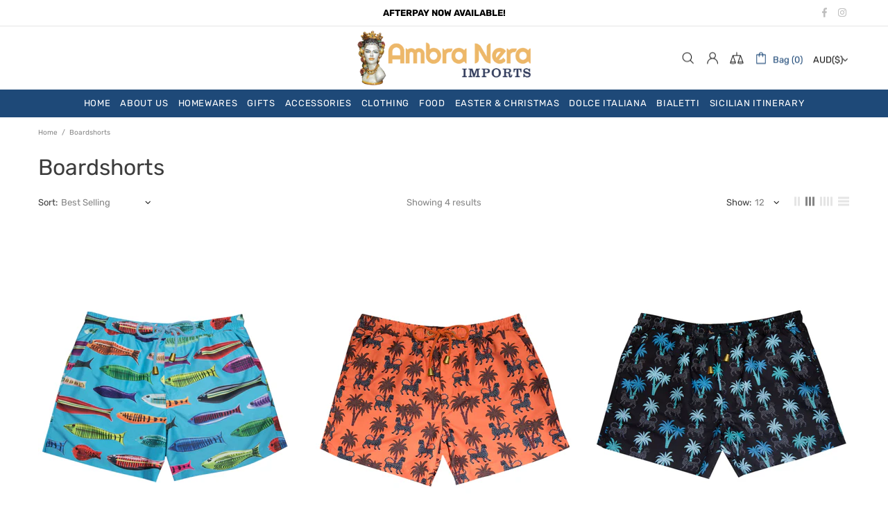

--- FILE ---
content_type: text/css
request_url: https://ambraneraimports.com/cdn/shop/t/2/assets/custom.min.css?v=61172042651658621471616138859
body_size: -671
content:
@media(min-width: 1025px) {
.home-builder .rimage__img, .home-builder .slider{
 max-height:80vh; 
}
}

--- FILE ---
content_type: text/javascript
request_url: https://ambraneraimports.com/cdn/shop/t/2/assets/theme.min.js?v=20951513976262428521615886281
body_size: 16508
content:
!function(t){"use strict";window.theme=window.theme||{},Shopify&&"object"==typeof Shopify&&(Shopify.addValueToString=function(e,a){return t.each(a,(function(t){e=e.replace("{{ "+t+" }}",this)})),e},Shopify.handleize=function(t){return t.replace(/[-+!"#$€₹%&'* ,./:;<=>?@[\\\]_`{|}~()°^]+/g,"").toLowerCase().replace(/ς/,"σ")},Shopify.handleizeArray=function(t){for(var e=[],a=0;a<t.length;a++)e[a]=Shopify.handleize(t[a]);return e},Shopify.formatMoney=function(t,e){"string"==typeof t&&(t=t.replace(".",""));var a="",n=/\{\{\s*(\w+)\s*\}\}/,i=e||"${{amount}}";function s(t,e,a,n){if(a=a||",",n=n||".",isNaN(t)||null===t)return 0;var i=(t=(t/100).toFixed(e)).split(".");return i[0].replace(/(\d)(?=(\d\d\d)+(?!\d))/g,"$1"+a)+(i[1]?n+i[1]:"")}switch(i.match(n)[1]){case"amount":a=s(t,2);break;case"amount_no_decimals":a=s(t,0);break;case"amount_with_comma_separator":a=s(t,2,".",",");break;case"amount_no_decimals_with_comma_separator":a=s(t,0,".",",");break;case"amount_no_decimals_with_space_separator":a=s(t,0," ");break;case"amount_with_apostrophe_separator":a=s(t,2,"'")}return i.replace(n,a)}),theme.Position=function(){function e(){this.settings={name:"data-js-position-name",desktop:"data-js-position-desktop",mobile:"data-js-position-mobile",all:"data-js-position-all"},this.selectors={elements:".js-position"},this.load()}e.prototype=t.extend({},e.prototype,{load:function(){var e,a=this;function n(){e!==theme.current.is_desktop&&(a.update(),e=theme.current.is_desktop)}$window.on("theme.resize.position",(function(){n()})),n();var i=t(this.selectors.elements).filter("[data-js-position-onload]");this.append(i,this.settings.all)},update:function(e){var a=e?t("["+this.settings.name+'="'+e+'"]'):t(this.selectors.elements).not("[data-js-position-onload]"),n=theme.current.is_desktop?this.settings.desktop:this.settings.mobile;this.append(a,n)},append:function(e,a){var n=this;e.each((function(){var e=t(this),i=e.attr(n.settings.name),s=t("["+a+'="'+i+'"]');s.length&&!t.contains(s[0],e[0])&&(s.find("["+n.settings.name+'="'+i+'"]').length?e.remove():e.appendTo(s))}))}}),theme.Position=new e},theme.Dropdown=function(){var e=".dropdown";function a(){this.selectors={element:".js-dropdown",button:"[data-js-dropdown-button]",dropdown:"[data-js-dropdown]"},this.load()}a.prototype=t.extend({},a.prototype,{duration:function(){return 1e3*theme.animations.dropdown.duration},load:function(){var a=this;theme.Global.responsiveHandler({namespace:e,element:$body,delegate:this.selectors.button+", "+this.selectors.dropdown,on_desktop:!0,events:{"show hide close":function(e){var n=t(this).parents(a.selectors.element),i=n.find(a.selectors.button),s=n.find(a.selectors.dropdown);a["_"+e.type](n,s,i)}}}),theme.Global.responsiveHandler({namespace:e,element:$body,delegate:this.selectors.button,on_desktop:!0,events:{mouseenter:function(){var e=t(this),n=e.parents(a.selectors.element),i=n.find(a.selectors.dropdown);e.hasClass("active")||i.hasClass("show")||a._show(n,i,e)},mousedown:function(n){var i=t(this),s=i.parents(a.selectors.element),o=s.find(a.selectors.dropdown);return i.hasClass("active")?a._hide(s,o,i):(a._show(s,o,i,!0),$body.one("mousedown"+e,(function(e){t(e.target).parents(a.selectors.dropdown+", "+a.selectors.button).length||t(a.selectors.dropdown).trigger("hide")}))),n.preventDefault(),!1}}}),theme.Global.responsiveHandler({namespace:e,element:$body,delegate:this.selectors.element,on_desktop:!0,events:{mouseleave:function(){var e=t(this),n=e.find(a.selectors.button),i=e.find(a.selectors.dropdown);n.hasClass("active")||a._hide(e,i,n)}}})},_show:function(e,a,n,i){t(this.selectors.dropdown).not(a).trigger("close"),i&&n.addClass("active"),a.hasClass("show")||(t(this.selectors.element).removeClass("hovered"),e.addClass("hovered"),a.addClass("show animate"),window.edge?a.addClass("visible"):(a.velocity("stop",!0).removeAttr("style"),a.velocity("slideDown",{duration:this.duration(),begin:function(){setTimeout((function(){a.addClass("visible")}),0)},complete:function(){a.removeAttr("style")}})))},_hide:function(t,a,n){window.edge?(a.removeClass("show animate visible"),t.removeClass("hovered")):(a.velocity("stop",!0),a.velocity("slideUp",{duration:this.duration(),begin:function(){a.removeClass("visible")},complete:function(){a.removeClass("show animate").removeAttr("style"),t.removeClass("hovered")}})),n.removeClass("active"),$body.unbind("click"+e)},_close:function(t,a){t.velocity("stop"),t.removeClass("show animate visible").removeAttr("style"),a.removeClass("active"),$body.unbind("click"+e)}}),theme.Dropdown=new a},theme.Select=function(){var e=".select";function a(){this.selectors={element:".js-select",dropdown:"[data-js-select-dropdown]"},this.load()}a.prototype=t.extend({},a.prototype,{load:function(){var a=this;$body.on("click",this.selectors.element+" "+this.selectors.dropdown+" span",(function(){var e=t(this);if((e.parents(a.selectors.dropdown)[0].hasAttribute("data-dropdown-unselected")||!e.hasClass("selected"))&&!e[0].hasAttribute("disabled")){var n=e.attr("data-value"),i=e.parents(a.selectors.dropdown),s=e.parents(".js-select").find("select");s.val(n),i.find("span").removeClass("selected"),e.addClass("selected"),i.trigger("hide"),s.change()}})),$body.on("change update"+e,this.selectors.element+" select",(function(){var e=t(this),n=e.parents(a.selectors.element).find(a.selectors.dropdown+" span"),i=e.val();n.each((function(){var e=t(this);e[e.attr("data-value")==i?"addClass":"removeClass"]("selected")}))})),t(this.selectors.element+"[data-onload-check] select").trigger("update"+e)}}),theme.Select=new a},theme.Loader=function(){function e(){this.$loader=t("#theme-loader .js-loader"),this.load()}e.prototype=t.extend({},e.prototype,{load:function(){var t=$body.find(".js-loader[data-js-page-loader]");t.hasClass("visible")?(t.on("transitionend",(function(){t.remove()})).addClass("animate").removeClass("visible"),"0s"===t.css("transition-duration")&&t.trigger("transitionend")):t.remove()},set:function(t,e){if(t.length&&!t.find("> .js-loader").length){var a,n=this.$loader.clone(),i=n.find("[data-js-loader-spinner]");e&&(!1===e.bg&&n.find("[data-js-loader-bg]").remove(),!1===e.spinner&&i.remove(),!0===e.fixed&&(i.addClass("fixed"),a=100*(t.innerWidth()/2+t[0].getBoundingClientRect().left)/theme.current.width,i.css({left:a+"%"})),e.delay&&n.addClass("delay")),t.addClass("loading-element"),t.append(n),n.addClass("animate"),setTimeout((function(){i.addClass("animate"),n.addClass("visible")}),0)}},unset:function(t){t.find("> .loader").remove(),t.removeClass("loading-element")}}),theme.Loader=new e},theme.ButtonsBlocksVisibility=function(){function e(){this.selectors={buttons:".js-button-block-visibility"},this.load()}e.prototype=t.extend({},e.prototype,{load:function(){t("[data-block-visibility]").each((function(){var e=t(this),a=e.attr("data-block-visibility");-1!=window.location.href.indexOf(a)&&(e.removeClass("d-none-important"),e.find("[data-block-visibility-focus]").focus())})),$body.on("click",this.selectors.buttons,(function(e){var a=t(this),n=a.attr("data-block-link"),i=t('[data-block-visibility="'+n+'"]');if(i.length){var s=a.attr("data-action-close-popup");return"true"===i.attr("data-block-animate")?(i.velocity("stop",!0).removeAttr("style"),i.hasClass("d-none-important")?(i.velocity("stop",!0).removeAttr("style"),i.velocity("slideDown",{duration:1e3*theme.animations.dropdown.duration,begin:function(){i.removeClass("d-none-important"),a.addClass("open")},complete:function(){i.removeAttr("style")}})):i.velocity("slideUp",{duration:1e3*theme.animations.dropdown.duration,begin:function(){},complete:function(){i.addClass("d-none-important").removeAttr("style"),a.removeClass("open")}})):i["close"===a.attr("data-action")?"addClass":"open"===a.attr("data-action")?"removeClass":"toggleClass"]("d-none-important"),s?theme.Popups.closeByName(s,null,(function(){o()})):o(),i.hasClass("d-none-important")||i.find("[data-block-visibility-focus]").focus(),e.preventDefault(),!1}function o(){if((!i.hasClass("d-none-important")||"open"===a.attr("data-action"))&&i[0].hasAttribute("data-block-onscroll")){var e=i.offset().top,n=theme.StickyHeader&&theme.StickyHeader.$sticky?theme.StickyHeader.$sticky.stickyHeader("getStickyHeight"):0;t("html, body").velocity("scroll",{offset:e-n,duration:300})}}}))}}),theme.ButtonsBlocksVisibility=new e},theme.Trigger=function(){function e(){this.load()}e.prototype=t.extend({},e.prototype,{load:function(){var e=this;$body.on("click","[data-js-trigger]",(function(){e.process(t(this).attr("data-js-trigger"))}))},process:function(e,a){a=a||"click",t('[data-js-trigger-id="'+e+'"]').trigger(a)}}),theme.Trigger=new e},theme.Popups=function(){function e(){this.selectors={popup:".js-popup",button:".js-popup-button",button_close:"[data-js-popup-close]",bg:"[data-js-popup-bg]"},this.load()}e.prototype=t.extend({},e.prototype,{load:function(){var e=t(this.selectors.popup);if(e.length){var a=this;$body.on("click",'[data-js-popup-button="message"]',(function(){var e=t(this).parents("[data-js-product]"),a=e.attr("data-json-product"),n=+e.attr("data-product-variant-id");a&&(a=JSON.parse(a),t.each(a.variants,(function(){if(this.id===n)return t("#ContactFormProductUrl").attr("value",theme.domain+"/products/"+a.handle+"?variant="+n),t("#ContactFormProductSKU").attr("value",this.sku?this.sku:"Empty"),!1})))})),$body.on("click",this.selectors.button,(function(e){var n=t(this),i=n.attr("data-js-popup-button");if(a.callByName(i,n))return e.preventDefault(),!1})),e.on("click",this.selectors.button_close,(function(e){var n=t(this),i=n.parents("[data-js-popup-name]").attr("data-js-popup-name");return a.closeByName(i,n),e.preventDefault(),!1})),e.on("click","[data-js-popup-name]:not([data-disable-bg-click])",(function(e){var n=t(e.target);if(n[0].hasAttribute("data-js-popup-name")){var i=n.attr("data-js-popup-name");a.closeByName(i,n)}})),setTimeout((function(){e.find('[data-js-auto-call="true"]').each((function(){a.callByName(t(this).attr("data-js-popup-name"))}))}),0)}},getByName:function(e){return t(this.selectors.popup).find('[data-js-popup-name="'+e+'"]')},callByName:function(e,a){var n=this,i=t(this.selectors.popup),s=t(this.selectors.bg),o=i.find('[data-js-popup-name="'+e+'"]'),r=void 0!==o.attr("data-js-popup-ajax");function d(){i.scrollTop(0),s.one("transitionend",(function(){o.add(s).removeClass("animate"),o.trigger(e+".call.after",[o,a||null])})),o.add(s).addClass("animate"),setTimeout((function(){o.add(s).addClass("visible"),"0s"===s.css("transition-duration")&&s.trigger("transitionend")}),0),o[0].hasAttribute("data-js-popup-mobile-only")&&$window.on("theme.changed.breakpoint.popups",(function(){theme.current.is_mobile||n.closeByName(e)}))}return!!o.length&&((!theme.current.is_desktop||!o[0].hasAttribute("data-js-popup-mobile-only"))&&(s.unbind("transitionend"),o.trigger(e+".call.before",[o,a||null]),i.addClass("active"),i.find("[data-js-popup-name]").removeClass("show visible"),i.add(o).addClass("show"),theme.Global.fixBody(),r?(o.addClass("is-process-loading"),theme.Loader.set(i,{fixed:!0,delay:!0}),o.on("contentloaded",(function(){o.removeClass("is-process-loading"),d(),theme.Loader.unset(i)}))):d(),$body.on("keyup.popups",(function(t){27!==t.keyCode||$body.hasClass("product-gallery-fullscreen")||n.closeAll()})),i.attr("tabindex",10).focus(),o.trigger(e+".call.visible",[o,a||null]),!0))},closeByName:function(e,a,n){var i=t(this.selectors.popup),s=t(this.selectors.bg),o=i.find('[data-js-popup-name="'+e+'"]');s.css("transition-duration");return o.length?(o.unbind("contentloaded").removeClass("is-process-loading"),s.unbind("transitionend"),$body.unbind("keyup.popups"),$window.unbind("theme.changed.breakpoint.popups"),o.trigger(e+".close.before",[o,a||null]),theme.Loader.unset(i),s.one("transitionend",(function(){i.add(o).removeClass("show"),o.add(s).removeClass("animate"),theme.Global.unfixBody(),i.removeClass("active"),n&&n(),i.attr("tabindex",0),o.trigger(e+".close.after",[o,a||null])})),o.add(s).addClass("animate"),s.hasClass("visible")&&"0s"!==s.css("transition-duration")||s.trigger("transitionend"),o.add(s).removeClass("visible"),!0):(n&&n(),!1)},closeAll:function(){var e=this,a=t(this.selectors.popup+".active").find("[data-js-popup-name]").filter(".show, .is-process-loading");return!!a.length&&(a.each((function(){e.closeByName(a.attr("data-js-popup-name"))})),!0)},addHandler:function(t,e,a,n){n=n||"on",$body[n](t+"."+e,'[data-js-popup-name="'+t+'"]',(function(t,e,n){a(e,n)}))},removeHandler:function(t,e){$body.unbind(t+"."+e)}}),theme.Popups=new e},theme.PopupAccount=function(){function e(){this.settings={popup_name:"account"},this.selectors={account:".js-popup-account",show_sign_up:".js-popup-account-show-sign-up"},this.load()}e.prototype=t.extend({},e.prototype,{load:function(){var e=this;$body.on("click",this.selectors.show_sign_up,(function(a){var n=t(e.selectors.account);return n.find(".popup-account__login").addClass("d-none-important"),n.find(".popup-account__sign-up").removeClass("d-none-important"),a.preventDefault(),!1})),theme.Popups.addHandler(e.settings.popup_name,"close.after",(function(){var a=t(e.selectors.account);a.find(".popup-account__login").removeClass("d-none-important"),a.find(".popup-account__sign-up").addClass("d-none-important")}))}}),theme.PopupAccount=new e},theme.PopupSearch=function(){function e(){this.settings={popup_name:"navigation",default_search_obj:{url:theme.routes.search_url,data:{view:"json"}},suggest_search_obj:{url:theme.routes.search_url+"/suggest.json",data:{resources:{type:theme.search_show_only_products?"product":"product,page",unavailable_products:"last",fields:"title,vendor,product_type,variants.title",options:null}}}},this.selectors={search:".js-popup-search-ajax"},this.load()}e.prototype=t.extend({},e.prototype,{load:function(){var e,a=this,n="";function i(e,a,n,i){var s=e.find(".search__result"),o=e.find(".search__view-all"),r=o.find("a"),d=e.find(".search__empty"),c=d.find("a"),l=t("[data-js-menu-mobile]"),u=t("[data-js-popup-navigation-button]"),p=""===n?"close":"search";0===i.count&&c.html(Shopify.addValueToString(theme.strings.general.popups.search.empty_html,{result:n})),r.add(c).attr("href",theme.routes.search_url+"?q="+n+"&options[prefix]=last"+(theme.search_show_only_products?"&type=product":"")),o[i.count>0?"removeClass":"addClass"]("d-none-important"),d[""===n||i.count>0?"addClass":"removeClass"]("d-none-important"),l[""===n?"removeClass":"addClass"]("d-none-important"),u.attr("data-js-popup-navigation-button",p),theme.Menu&&theme.Menu.closeMobileMenu(),theme.VerticalMenu&&theme.VerticalMenu.closeMobileMenu(),s.addClass("invisible"),function(e,a,n){if(n.count>0){var i=t(t("#template-popup-search-ajax")[0].content),s=t(document.createDocumentFragment()),o=+e.attr("data-js-max-products")-1;t.each(n.results,(function(t){var e=i.clone(),a=e.find(".product-search__image img"),n=e.find(".product-search__title a"),r=e.find(".product-search__price .price");if(e.find("a").attr("href",this.url),n.html(this.title),this.image?a.attr("srcset",Shopify.resizeImage(this.image,"200x")+" 1x, "+Shopify.resizeImage(this.image,"200x@2x")+" 2x"):a.remove(),r.length)if(this.price){switch(theme.search_result_correction){case"/100":this.price=this.price/100,this.compare_at_price=this.compare_at_price/100;break;case"/10":this.price=this.price/10,this.compare_at_price=this.compare_at_price/10;break;case"*10":this.price=10*this.price,this.compare_at_price=10*this.compare_at_price;break;case"*100":this.price=100*this.price,this.compare_at_price=100*this.compare_at_price}theme.ProductCurrency.setPrice(r,this.price,this.compare_at_price)}else r.remove();return s.append(e),t<o})),a.html(""),a.append(s),theme.ImagesLazyLoad.update(),theme.ProductCurrency.update()}else a.html("");a[n.count>0?"removeClass":"addClass"]("d-none-important")}(e,s,i),s.removeClass("invisible"),theme.Loader.unset(e)}function s(){var e=t(a.selectors.search);e.find(".search__content");n="",e.find("input").val(""),i(e,0,n,{count:0})}$body.on("keyup",this.selectors.search+" input",t.debounce(500,(function(s){var o=t(this).parents(a.selectors.search);if(27!==s.keyCode){var r=t(this).val();o.find(".search__content");r!==n&&(""===(n=r)?i(o,0,n,{count:0}):(e&&e.abort(),theme.Loader.set(o),e=t.getJSON(t.extend(!0,{},theme.search_predictive_enabled?a.settings.suggest_search_obj:a.settings.default_search_obj,{type:"GET",data:{q:n},success:function(e){var a=e.resources.results.products.length,s=e.resources.results.pages?e.resources.results.pages.length:0,r={count:Math.min(a+s,6),results:[]},d=0;t.each(e.resources.results.products,(function(){if(d>6)return!1;theme.search_predictive_enabled&&-1===this.price_min.indexOf(".")&&(this.price_min*=100),theme.search_predictive_enabled&&-1===this.compare_at_price_min.indexOf(".")&&(this.compare_at_price_min*=100),r.results.push({price:this.price_min,compare_at_price:this.compare_at_price_min,image:this.image,title:this.title,url:this.url}),d++})),t.each(e.resources.results.pages,(function(){if(d>6)return!1;r.results.push({title:this.title,url:this.url,image:this.image||null}),d++})),i(o,0,n,r)}}))))}}))),$body.on("keyup",this.selectors.search+" input",(function(e){if(27===e.keyCode){var s=t(this).parents(a.selectors.search);s.find(".search__content");n="",theme.Popups.closeByName("navigation"),i(s,0,n,{count:0})}})),theme.Popups.addHandler(this.settings.popup_name,"close.before",(function(){s()})),theme.Popups.addHandler(this.settings.popup_name,"call.after",(function(t){theme.current.is_desktop&&t.find("input").focus()})),theme.Global.responsiveHandler({namespace:".searchMobileBack",element:$body,delegate:'[data-js-popup-navigation-button="search"]',on_mobile:!0,events:{click:function(){s()}}})}}),theme.PopupSearch=new e},theme.PopupQuickView=function(){function e(){this.settings={popup_name:"quick-view",popup_size_guide_name:"size-guide"},this.load()}e.prototype=t.extend({},e.prototype,{load:function(){var t=this,e=[{type:"styles",name:"plugin_slick"},{type:"scripts",name:"plugin_slick"},{type:"scripts",name:"product_gallery"}];theme.product.enable_sticky_gallery&&e.push({type:"scripts",name:"sticky_sidebar"}),theme.Popups.addHandler(this.settings.popup_name,"call.visible",(function(a,n){var i=a.find("[data-js-quick-view]"),s=n.parents("[data-js-product]");i.html(""),t.$gallery=null,Loader.loadManually(e,(function(){t.getProduct(s,(function(e){t.insertContent(i,e),theme.product.enable_sticky_gallery&&theme.StickySidebar&&theme.StickySidebar.reload(),a.trigger("contentloaded")}))}))})),theme.Popups.addHandler(this.settings.popup_name,"call.after",(function(e){theme.ProductCurrency.update(),theme.Tooltip&&theme.Tooltip.init({appendTo:e[0]}),e.find('[data-js-popup-button="size-guide"]').one("click.product-size-guide",(function(){var a,n,i=theme.Popups.getByName(t.settings.popup_size_guide_name);if(i.length&&(a=e.find("[data-product-size-guide-content]"),n=i.find("[data-popup-size-guide-content]"),a.length)){n.children().addClass("d-none"),n.append(a.removeClass("d-none")),theme.Popups.addHandler(t.settings.popup_size_guide_name,"close.after",(function(){(n=i.find("[data-popup-size-guide-content]")).find("[data-product-size-guide-content]").remove(),n.children().removeClass("d-none")}),"one")}}))})),theme.Popups.addHandler(this.settings.popup_name,"close.after",(function(e){var a=e.find("[data-js-quick-view]");t.ajax&&t.ajax.abort(),t.$gallery&&t.$gallery.length&&(t.$gallery.productGallery("destroy"),t.$gallery=null),a.html(""),theme.product.enable_sticky_gallery&&theme.StickySidebar&&theme.StickySidebar.reload(),e.find('[data-js-popup-button="size-guide"]').unbind("click.product-size-guide")}))},getProduct:function(e,a){this.ajax&&this.ajax.abort();var n=e.attr("data-product-handle"),i="";e.get(0).hasAttribute("data-qv-check-change")&&e.find("[data-property][data-disable-auto-select]").length||(i="?variant="+e.attr("data-product-variant-id")),n&&(this.ajax=t.ajax({type:"GET",url:"https://"+window.location.hostname+"/products/"+n+i,data:{view:"quick-view"},dataType:"html",success:function(t){a(t)}}))},insertContent:function(t,e){t.html(e);var a=t.find("[data-js-product]"),n=a.find("[data-js-product-gallery]"),i=a.find("[data-js-product-countdown] .js-countdown"),s=a.find(".js-text-countdown"),o=a.find(".js-visitors");n.length&&(this.$gallery=n,n.productGallery()),theme.ImagesLazyLoad.update(),theme.ProductReview.update(),i.length&&theme.ProductCountdown.init(i),s.length&&theme.ProductTextCountdown.init(s),o.length&&theme.ProductVisitors.init(o),theme.StoreLists.checkProductStatus(a)}}),theme.PopupQuickView=new e},theme.ProductCurrency=function(){function e(){}e.prototype=t.extend({},e.prototype,{load:function(){if(theme.multipleСurrencies){var e;try{e=Currency.cookie.read()}catch(t){}t("span.money span.money").each((function(){t(this).parents("span.money").removeClass("money")})),t("span.money").each((function(){t(this).attr("data-currency-"+Currency.shopCurrency,t(this).html())})),null==e?Currency.shopCurrency!==Currency.defaultCurrency?Currency.convertAll(Currency.shopCurrency,Currency.defaultCurrency):Currency.currentCurrency=Currency.defaultCurrency:e===Currency.shopCurrency?Currency.currentCurrency=Currency.shopCurrency:Currency.convertAll(Currency.shopCurrency,e)}},setCurrency:function(t){theme.multipleСurrencies&&(t==Currency.currentCurrency?Currency.convertAll(Currency.shopCurrency,t):Currency.convertAll(Currency.currentCurrency,t))},setPrice:function(t,e,a){var n=+a,i="",s=n&&n>+e;t[s?"addClass":"removeClass"]("price--sale"),s&&(i+="<span>",i+=Shopify.formatMoney(a,theme.moneyFormat),i+="</span>",t[0].hasAttribute("data-js-show-sale-separator")&&(i+=theme.strings.priceSaleSeparator)),i+="<span>",i+=Shopify.formatMoney(e,theme.moneyFormat),i+="</span>",t.html(i)},update:function(){theme.multipleСurrencies&&Currency.convertAll(Currency.shopCurrency,Currency.currentCurrency)}}),theme.ProductCurrency=new e},theme.ProductQuantity=function(){function e(){this.selectors={quantity:".js-product-quantity"},this.load()}e.prototype=t.extend({},e.prototype,{load:function(){var e=this;$body.on("click",this.selectors.quantity+" [data-control]",(function(a){var n,i=t(this),s=i.parents(e.selectors.quantity),o=s.find("input"),r=i.attr("data-control"),d=o.attr("min")||1,c=o.attr("max")||1/0,l=+o.val();t.isNumeric(l)?("+"===r?n=++l:"-"===r&&(n=--l),n<d?n=d:n>c&&(n=c),n<0&&(n=0),o.val(n),o.trigger("custom.change"),e.dublicate(s)):o.val(d)})),t(document).on("keydown",this.selectors.quantity+" input",(function(e){if(-1===t.inArray(e.keyCode,[8,9,27,37,38,39,40,46,48,49,50,51,52,53,54,55,56,57,96,97,98,99,100,101,102,103,104,105]))return e.preventDefault(),!1})),t(document).on("focus",this.selectors.quantity+" input",(function(){t(this).select()})),t(document).on("blur",this.selectors.quantity+" input",(function(){var a=t(this),n=a.parents(e.selectors.quantity),i=+a.val(),s=a.attr("min")||1,o=a.attr("max")||1/0;!t.isNumeric(i)||i<s?a.val(s):i>o&&a.val(o),e.dublicate(n)}))},dublicate:function(e){var a=e.attr("data-js-quantity-connect");if(e.length&&void 0!==a){var n=t(this.selectors.quantity+'[data-js-quantity-connect="'+a+'"]').find("input"),i=e.find("input").val();n.val(i),n.trigger("custom.change")}}}),theme.ProductQuantity=new e},theme.ProductCountdown=function(){function e(){this.selectors={},this.load()}e.prototype=t.extend({},e.prototype,{load:function(){this.init(t(".js-countdown[data-date]").not(".countdown--init"))},init:function(e){var a=e.filter("[data-date]").not(".js-countdown--lazy").not(".countdown--init");a.length&&Loader.loadManually([{type:"scripts",name:"plugin_countdown"}],(function(){a.each((function(){var e=t(this),a=e.data("date");if(a){var n=e.data("hidezero")||!0,i=a.indexOf(" +");-1!==i&&(a=a.slice(0,i));var s=new Date(a.replace(/-/g,"/"));s.getTime()-(new Date).getTime()<=0||(e.countdown(s,(function(a){for(var i="",s=[["totalDays",theme.strings.countdown.days],["hours",theme.strings.countdown.hours],["minutes",theme.strings.countdown.minutes],["seconds",theme.strings.countdown.seconds]],o=0;o<s.length;o++){var r=s[o][0],d=a.offset[r],c=s[o][1];if(0!==o||0!==d||!0!==n)if(e.hasClass("countdown--type-01"))i+='<span class="countdown__section"><span class="countdown__time">'+d+'</span><span class="countdown__postfix">'+c+"</span></span>";else if(e.hasClass("countdown--type-02")){d<10?d="0"+d:d+="",i+='<span class="countdown__section"><span class="countdown__time">';for(var l=0;l<d.length;l++)i+="<span>"+d.charAt(l)+"</span>";i+='</span><span class="countdown__postfix">'+c+"</span></span>"}}t(this).html(i)})),e.parents("[data-js-product-countdown]").removeClass("d-none-important"),e.addClass("countdown--init"))}}))}))},destroy:function(t){t.hasClass("countdown--init")&&t.countdown("remove").off().removeClass("countdown--init").html("")},reinit:function(t,e){this.destroy(t);var a=t.clone();t.replaceWith(a),t.remove(),e&&a.attr("data-date",e),this.init(a)}}),theme.ProductCountdown=new e},theme.ProductTextCountdown=function(){function e(){this.selectors={},this.load()}e.prototype=t.extend({},e.prototype,{load:function(){this.init(t(".js-text-countdown").not(".text-countdown--init"))},init:function(e){var a=e.not(".text-countdown--init");a.length&&Loader.loadManually([{type:"scripts",name:"plugin_countdown"}],(function(){a.each((function(){var e,a,n,i,s,o,r,d,c,l=t(this),u=l.find("[data-js-text-countdown-counter]"),p=l.find("[data-js-text-countdown-delivery]"),h=+l.attr("data-reset-time"),m=+l.attr("data-delivery-time"),f=l.attr("data-delivery-format"),v=l.attr("data-delivery-excludes").replace(/ /gi,"").toLowerCase().split(","),g=l.attr("data-hidezero")||!0,_=new Date,y=[["hours",theme.strings.text_countdown.hours.toLowerCase()],["minutes",theme.strings.text_countdown.minutes.toLowerCase()]],b=[theme.strings.text_countdown.days_of_week.sunday,theme.strings.text_countdown.days_of_week.monday,theme.strings.text_countdown.days_of_week.tuesday,theme.strings.text_countdown.days_of_week.wednesday,theme.strings.text_countdown.days_of_week.thursday,theme.strings.text_countdown.days_of_week.friday,theme.strings.text_countdown.days_of_week.saturday];_.setDate(_.getDate()+1),_.setHours(h,0,0,0),u.countdown(_,(function(l){for(n=f.toLowerCase(),i="",d=0;d<y.length;d++)s=y[d][0],o=l.offset[s],r=y[d][1],0===d&&0===o&&!0===g||(0!==d&&(i+=" "),i+=o+" "+r);for(t(this).html(i),(a=new Date).setDate(a.getDate()+m),(e=new Date).getHours()>=_.getHours()&&e.getMinutes()>=_.getMinutes()&&e.getSeconds()>=_.getSeconds()&&a.setDate(a.getDate()+1),c=0;c<v.length;)v[c]===b[a.getDay()].toLowerCase()?(a.setDate(a.getDate()+1),c=0):c++;n=n.replace("day",b[a.getDay()]).replace("dd",("0"+a.getDate()).slice(-2)).replace("mm",("0"+(a.getMonth()+1)).slice(-2)).replace("yyyy",a.getFullYear()).replace("yy",a.getFullYear().toString().slice(-2)),p.html(n)})),l.addClass("text-countdown--init")}))}))},destroy:function(t){t.hasClass("text-countdown--init")&&t.countdown("remove").off().removeClass("text-countdown--init").html("")}}),theme.ProductTextCountdown=new e},theme.ProductVisitors=function(){function e(){this.selectors={},this.load()}e.prototype=t.extend({},e.prototype,{load:function(){this.init(t(".js-visitors").not(".visitors--init"))},init:function(e){function a(t,e){return Math.round(t-.5+Math.random()*(e-t+1))}e.not(".visitors--init").each((function(){var e,n,i=t(this),s=i.find("[data-js-counter]"),o=i.attr("data-min"),r=i.attr("data-max"),d=i.attr("data-interval-min"),c=i.attr("data-interval-max"),l=+i.attr("data-stroke");i.addClass("visitors--processing"),function t(){setTimeout((function(){i.hasClass("visitors--processing")&&(e=+s.text(),n=a(o,r),Math.abs(e-n)>l&&(n=a(e,n=n>e?e+l:e-l)),s.text(n),t())}),1e3*a(d,c))}(),i.addClass("visitors--init")}))},destroy:function(t){t.hasClass("visitors--init")&&t.off().removeClass("visitors--processing visitors--init").html("")}}),theme.ProductVisitors=new e},theme.ProductImagesNavigation=function(){function e(){this.selectors={images_nav:".js-product-images-navigation"},this.load()}e.prototype=t.extend({},e.prototype,{load:function(){var e=this;$body.on("click","[data-js-product-images-navigation]:not([data-disabled])",(function(){var a=t(this),n=a.parents("[data-js-product]"),i=a.attr("data-js-product-images-navigation");theme.ProductImagesHover.disable(n.find("img"));theme.ProductOptions.switchByImage(n,i,null,(function(t){e._updateButtons(n,t.is_first,t.is_last)}))}))},switch:function(t,e){var a,n,i,s,o=t.find("[data-js-product-image]");o.length&&(a=o.find("img"),n=e.update_variant.featured_image,theme.ProductImagesHover.disable(a),n&&n.src||e.json.images[0]&&(n=e.json.images[0]),n&&n.src&&+n.id!=+a.attr("data-image-id")&&(i=Shopify.resizeImage(n.src,Math.ceil(o.width())+"x")+" 1x, "+Shopify.resizeImage(n.src,2*Math.ceil(o.width())+"x")+" 2x",s=Shopify.resizeImage(n.src,"{width}x"),this.changeSrc(a,i,n.id,s),a.parents(this.selectors.images_nav).length&&this._updateButtons(t,+e.json.images[0].id==+n.id,+e.json.images[e.json.images.length-1].id==+n.id)))},changeSrc:function(t,e,a,n){var i=t.parent();a=a||"null",theme.Loader.set(i),t.one("load",(function(){theme.Loader.unset(i)})),t.attr("srcset",e).attr("data-image-id",a),n&&t.attr("data-master",n)},_updateButtons:function(t,e,a){t.find('[data-js-product-images-navigation="prev"]')[e?"attr":"removeAttr"]("data-disabled","disabled"),t.find('[data-js-product-images-navigation="next"]')[a?"attr":"removeAttr"]("data-disabled","disabled")}}),theme.ProductImagesNavigation=new e},theme.ProductImagesHover=function(){function e(){this.selectors={images_hover:".js-product-images-hover",images_hovered_end:".js-product-images-hovered-end"},this.load()}e.prototype=t.extend({},e.prototype,{load:function(){function e(t,e,a,n){var i=theme.ImagesLazyLoad.buildSrcset(e,a);t.attr("data-js-product-image-hover-id",e.attr("data-image-id")),theme.ProductImagesNavigation.changeSrc(e,i,n)}theme.Global.responsiveHandler({namespace:".product-collection.images.hover",element:$body,delegate:this.selectors.images_hover,on_desktop:!0,events:{mouseenter:function(){var a=t(this),n=a.find("img"),i=a.attr("data-js-product-image-hover"),s=a.attr("data-js-product-image-hover-id");i&&(e(a,n,i,s),a.one("mouseleave",(function(){var t=n.attr("data-master"),i=a.attr("data-js-product-image-hover-id");e(a,n,t,i)})))}}}),theme.Global.responsiveHandler({namespace:".product-collection.images.hoveredend",element:$body,delegate:this.selectors.images_hovered_end,on_desktop:!0,events:{mouseenter:function(){var e,a=t(this);e=setTimeout((function(){a.addClass("hovered-end")}),1e3*theme.animations.css.duration),a.one("mouseleave",(function(){clearTimeout(e)}))},mouseleave:function(){t(this).removeClass("hovered-end")}}})},disable:function(t){t.parents(this.selectors.images_hover).removeClass("js-product-images-hover").unbind("mouseleave")}}),theme.ProductImagesHover=new e},theme.ProductOptions=function(){function e(){this.selectors={options:".js-product-options",options_attr:"[data-js-product-options]"},this.afterChange=[],this.load()}e.prototype=t.extend({},e.prototype,{load:function(){var e,a,n=this;function i(e){var a=t(this),i=a.parents(n.selectors.options),s=a.parents("[data-property]");if(!(a.hasClass("disabled")||a.hasClass("active")&&!s[0].hasAttribute("data-disable-auto-select"))){var o=s.find("[data-js-option-value]"),r=a.parents("[data-js-product]"),d=r.attr("data-json-product"),c=[],l=null;o.removeClass("active"),a.filter("[data-js-option-value]").addClass("active"),s.removeAttr("data-disable-auto-select"),n._loadJSON(r,d,(function(e){var a=i.find("[data-js-option-value].active").add(i.find("option[data-value]:selected"));t.each(a,(function(){var e=t(this);c.push(e.attr("data-value"))})),i.find("[data-js-option-value]").removeClass("active"),t.each(e.variants,(function(){if(c.join(" / ")===Shopify.handleizeArray(this.options).join(" / "))return!this.available&&theme.product.hide_options_without_availability_variants||(l=this),!1})),!l&&c.length>1&&t.each(e.variants,(function(){if(c[0]===Shopify.handleize(this.options[0])&&c[1]===Shopify.handleize(this.options[1])){if(!this.available&&(l||theme.product.hide_options_without_availability_variants))return;if(l=this,this.available)return!1}})),l||t.each(e.variants,(function(){if(c[0]===Shopify.handleize(this.options[0])){if(!this.available&&(l||theme.product.hide_options_without_availability_variants))return;if(l=this,this.available)return!1}})),l||(l=n._getDefaultVariant(e)),n._updatePossibleVariants(r,{update_variant:l,json:e}),t.each(l.options,(function(t,e){var a=i.find("[data-property]").eq(t);a.find('[data-js-option-value][data-value="'+Shopify.handleize(e)+'"]').addClass("active"),a.filter("[data-js-option-select]").val(Shopify.handleize(e)).trigger("change",[!0])})),n._switchVariant(r,{update_variant:l,json:e,has_unselected_options:!!r.find("[data-property][data-disable-auto-select]").length})}))}}$body.on("click",this.selectors.options+" [data-js-option-value]",i),$body.on("mouseenter",this.selectors.options+"[data-js-options-onhover] [data-js-option-value]",t.debounce(400,i)),$body.on("change","[data-js-product] [data-js-option-select]",(function(e,a){if(!a){var n=t(this).find("option[data-value]:selected");t(this).parents(".select").find("[data-js-select-dropdown]").removeAttr("data-dropdown-unselected"),i.call(n,e)}})),$body.on("change",'[data-js-product-variants="control"]',(function(){var e=t(this),a=e.parents("[data-js-product], [data-js-product-clone]"),i=!0,s=!1;a[0].hasAttribute("data-js-product-clone")&&(a=t('[data-js-product-clone-id="'+a[0].getAttribute("data-js-product-clone")+'"]'),i=!1,s=!0);var o=e.find("option:selected").attr("value"),r=a.attr("data-json-product"),d=null;n._loadJSON(a,r,(function(e){t.each(e.variants,(function(){if(+this.id==+o)return d=this,!1})),n._switchVariant(a,{update_variant:d,json:e,dontUpdateVariantsSelect:i,updateProductOptions:s})}))})),theme.Global.responsiveHandler({namespace:".product.load-json",element:$body,delegate:"[data-js-product][data-js-product-json-preload]",on_desktop:!0,events:{mouseenter:function(){var i=t(this);clearTimeout(e),e=setTimeout((function(){i.attr("data-json-product")||(a=n._loadJSON(i,null,(function(){a=null}),!1))}),300)},mouseleave:function(){clearTimeout(e),a&&(a.abort(),a=null)}}})},_loadJSON:function(e,a,n,i){if(e[0].hasAttribute("data-js-process-ajax-loading-json"))e.one("json-loaded",(function(){n&&n(JSON.parse(e.attr("data-json-product")))}));else{if(i=void 0===i||i,!a){e.attr("data-js-process-ajax-loading-json",!0);var s=e.attr("data-product-handle");return t.ajax({type:"GET",url:theme.routes.root_url+"products/"+s,data:{view:"get_json"},cache:!1,dataType:"html",success:function(t){a=JSON.parse(t),e.attr("data-json-product",JSON.stringify(a)),n&&n(a),e.trigger("json-loaded")},complete:function(){e.removeAttr("data-js-process-ajax-loading-json")}})}n&&n("object"==typeof a?a:JSON.parse(a))}},switchByImage:function(e,a,n,i){var s=this,o=e.find("[data-js-product-image] img"),r=e.attr("data-json-product"),d=!1;this._loadJSON(e,r,(function(r){var c,l,u=r.images,p="by_id"===a?+n:+o.attr("data-image-id");t.each(u,(function(t){if(+this.id===p)return c=t,!1})),(c||0===c)&&("prev"===a&&0!==c?c--:"next"===a&&c!==u.length-1&&c++,t.each(r.variants,(function(){if(this.featured_image&&+this.featured_image.id==+u[c].id)return l=this,!1})),l||((l=s._getDefaultVariant(r)).featured_image=u[c]),s._updateOptions(e,{update_variant:l,json:r}),s._switchVariant(e,{update_variant:l,json:r}),d={index:c,image:u[c],is_first:0===c,is_last:c===u.length-1}),i(d)}))},_updatePossibleVariants:function(e,a){var n,i,s=e.find(this.selectors.options_attr),o=[];a.update_variant.options.length>1&&(t.each(a.json.variants,(function(){Shopify.handleize(this.options[0])===Shopify.handleize(a.update_variant.options[0])&&(!this.available&&theme.product.hide_options_without_availability_variants&&this.id!==a.update_variant.id||o.push(this))})),n=s.find("[data-property]").eq(1).find("[data-js-option-value]"),i=s.find("[data-property]").eq(1).filter("[data-js-option-select]").parents(".select").find("[data-value]"),n.addClass("disabled"),i.attr("disabled","disabled"),t.each(o,(function(){n.filter('[data-js-option-value][data-value="'+Shopify.handleize(this.options[1])+'"]').removeClass("disabled"),i.filter('[data-value="'+Shopify.handleize(this.options[1])+'"]').removeAttr("disabled")})),a.update_variant.options.length>2&&(o=[],t.each(a.json.variants,(function(){Shopify.handleize(this.options[0])===Shopify.handleize(a.update_variant.options[0])&&Shopify.handleize(this.options[1])===Shopify.handleize(a.update_variant.options[1])&&(!this.available&&theme.product.hide_options_without_availability_variants&&this.id!==a.update_variant.id||o.push(this))})),n=s.find("[data-property]").eq(2).find("[data-js-option-value]"),i=s.find("[data-property]").eq(2).filter("[data-js-option-select]").parents(".select").find("[data-value]"),n.addClass("disabled"),i.attr("disabled","disabled"),t.each(o,(function(){n.filter('[data-js-option-value][data-value="'+Shopify.handleize(this.options[2])+'"]').removeClass("disabled"),i.filter('[data-value="'+Shopify.handleize(this.options[2])+'"]').removeAttr("disabled")}))))},_switchVariant:function(e,a){a.update_variant.metafields=t.extend({},a.json.metafields),t.each(a.json.variants_metafields,(function(){+this.variant_id==+a.update_variant.id&&(a.update_variant.metafields=t.extend(!0,a.update_variant.metafields,this.metafields))})),t.each(a.json.variants_quantity,(function(){if(+this.id==+a.update_variant.id)return+this.quantity<=0&&"continue"==this.policy&&(a.update_variant.variant_pre_order=!0),!1})),this._updateContent(e,a)},_getDefaultVariant:function(e){var a={};return t.each(e.variants,(function(){if(+this.id==+e.default_variant_id)return Object.assign(a,this),!1})),a},_updateContent:function(e,a){var n=e.attr("data-js-product-clone-id"),i=t('[data-js-product-clone="'+n+'"]');e.attr("data-product-variant-id",a.update_variant.id),e.add(i).find("[data-js-product-options]").attr("data-variant-was-chanched",!0),theme.StickySidebar&&theme.StickySidebar.update("listener-enable"),this._updateFormVariantInput(e,a),this._updatePrice(e,i,a),this._updateTextLabelValue(e,i,a),this._updateLabelSale(e,a),this._updateLabelInStock(e,a),this._updateLabelPreOrder(e,a),this._updateLabelOutStock(e,a),this._updateLabelHot(e,a),this._updateLabelNew(e,a),this._updateCountdown(e,a),this._updateAddToCart(e,i,a),this._updateDynamicCheckout(e,a),this._updateSKU(e,a),this._updateBarcode(e,a),this._updateAvailability(e,a),this._updateStockCountdown(e,a),this._updateGallery(e,a),this._updateLinks(e,a),this._updateHistory(e,a),theme.StoreLists.checkProductStatus(e),theme.ProductImagesNavigation.switch(e,a),a.dontUpdateVariantsSelect||this._updateVariantsSelect(e,a,!0),a.updateProductOptions&&this._updateOptions(e,a),i.length&&(this._updateVariantsSelect(i,a),this._updateOptions(i,a,e),theme.ProductImagesNavigation.switch(i,a)),theme.StickySidebar&&theme.StickySidebar.update("listener-process"),theme.StickySidebar&&theme.StickySidebar.update("listener-disable")},_updateOptions:function(e,a,n){var i=this;e.each((function(){var s,o=t(this),r=o.find(i.selectors.options_attr);r.length&&(r.find("[data-js-option-value]").removeClass("active"),i._updatePossibleVariants(o,a),t.each(a.update_variant.options,(function(t,e){var a=r.find("[data-property]").eq(t);a.find('[data-js-option-value][data-value="'+Shopify.handleize(e)+'"]').addClass("active"),a.filter("[data-js-option-select]").val(Shopify.handleize(e)).trigger("change",[!0])}))),n&&"enable"!==theme.product.variant_auto_select&&((s=e.find("[data-property]")).attr("data-disable-auto-select"),n.find("[data-property]").each((function(t,e){this.hasAttribute("data-disable-auto-select")||s.eq(t).removeAttr("data-disable-auto-select")})))}))},_updateFormVariantInput:function(t,e){t.find("[data-js-product-variant-input]").attr("value",e.update_variant.id)},_updateVariantsSelect:function(t,e,a){var n=t.find("[data-js-product-variants]");n.length&&(n.val(e.update_variant.id),a&&n.change())},_updateAddToCart:function(t,e,a){var n=t.add(e).find("[data-js-product-button-add-to-cart]");n.length&&!a.has_unselected_options&&(a.update_variant.variant_pre_order?n.removeAttr("disabled").attr("data-button-status","pre-order"):a.update_variant.available?n.removeAttr("disabled data-button-status"):n.attr("disabled","disabled").attr("data-button-status","sold-out"))},_updateDynamicCheckout:function(t,e){var a=t.find("[data-js-product-button-dynamic-checkout]");a.length&&!e.has_unselected_options&&(e.update_variant.available?a.removeClass("d-none"):a.addClass("d-none"))},_updatePrice:function(e,a,n){var i,s=e.add(a).find("[data-js-product-price]"),o=e.find("[data-js-product-price-sale-details]");s.length&&theme.ProductCurrency.setPrice(s,n.update_variant.price,n.update_variant.compare_at_price),o.length&&(t.each(n.json.variants_price_sale_details,(function(){+this.id==+n.update_variant.id&&(i=this.details)})),o.html(i||"")[i?"removeClass":"addClass"]("d-none-important")),(s.length||o.length)&&theme.ProductCurrency.update()},_updateTextLabelValue:function(t,e,a){var n=t.find("[data-section-container]"),i=e.find("[data-section-container]");a.update_variant.option1&&n.eq(0).add(i.eq(0)).find("[data-label-value]").text(a.update_variant.option1),a.update_variant.option2&&n.eq(1).add(i.eq(1)).find("[data-label-value]").text(a.update_variant.option2),a.update_variant.option3&&n.eq(2).add(i.eq(2)).find("[data-label-value]").text(a.update_variant.option3)},_updateLabelSale:function(t,e){var a=t.find("[data-js-product-label-sale]");if(a.length){var n="",i=e.update_variant.compare_at_price&&e.update_variant.compare_at_price>e.update_variant.price;if(a[i?"removeClass":"addClass"]("d-none-important"),i){var s=Math.ceil(100-100*e.update_variant.price/e.update_variant.compare_at_price);n+=theme.strings.label.sale,n=Shopify.addValueToString(n,{percent:s})}a.html(n)}},_updateLabelInStock:function(t,e){var a=t.find("[data-js-product-label-in-stock]");a.length&&a[!e.update_variant.available||e.update_variant.variant_pre_order?"addClass":"removeClass"]("d-none-important")},_updateLabelPreOrder:function(t,e){var a=t.find("[data-js-product-label-pre-order]");a.length&&a[e.update_variant.variant_pre_order?"removeClass":"addClass"]("d-none-important")},_updateLabelOutStock:function(t,e){var a=t.find("[data-js-product-label-out-stock]");a.length&&a[e.update_variant.available?"addClass":"removeClass"]("d-none-important")},_updateLabelHot:function(t,e){var a=t.find("[data-js-product-label-hot]");a.length&&a[e.update_variant.metafields.labels&&e.update_variant.metafields.labels.hot?"removeClass":"addClass"]("d-none-important")},_updateLabelNew:function(t,e){var a=t.find("[data-js-product-label-new]");a.length&&a[e.update_variant.metafields.labels&&e.update_variant.metafields.labels.new?"removeClass":"addClass"]("d-none-important")},_updateCountdown:function(t,e){var a,n,i=t.find("[data-js-product-countdown]"),s=!(!e.update_variant.metafields.countdown||!e.update_variant.metafields.countdown.date)&&e.update_variant.metafields.countdown.date;i.length&&(a=i.find(".js-countdown"),(n=s&&e.update_variant.compare_at_price&&e.update_variant.compare_at_price>e.update_variant.price)&&a.attr("data-date")!==s&&theme.ProductCountdown.reinit(a,s),n||i.addClass("d-none-important"))},_updateSKU:function(t,e){var a=t.find("[data-js-product-sku]");a.length&&(a[e.update_variant.sku?"removeClass":"addClass"]("d-none-important"),a.find("span").html(e.update_variant.sku))},_updateBarcode:function(t,e){var a=t.find("[data-js-product-barcode]");a.length&&(a[e.update_variant.barcode?"removeClass":"addClass"]("d-none-important"),a.find("span").html(e.update_variant.barcode))},_updateAvailability:function(e,a){var n=e.find("[data-js-product-availability]");if(n.length){var i="",s=0;t.each(a.json.variants_quantity,(function(){if(+this.id==+a.update_variant.id)return s=+this.quantity,!1})),a.update_variant.available?(i+=theme.strings.availability_value_in_stock,i=Shopify.addValueToString(i,{count:s,item:1===s?theme.strings.layout.cart.items_count.one:theme.strings.layout.cart.items_count.other})):i+=theme.strings.availability_value_out_stock,n.attr("data-availability",a.update_variant.available).find("span").html(i)}},_updateStockCountdown:function(e,a){var n=e.find("[data-js-product-stock-countdown]"),i=n.find("[data-js-product-stock-countdown-title]"),s=n.find("[data-js-product-stock-countdown-progress]"),o=+n.attr("data-min"),r=0;t.each(a.json.variants_quantity,(function(){if(+this.id==+a.update_variant.id)return r=+this.quantity,!1})),i&&i.html(Shopify.addValueToString(theme.strings.stock_countdown.title,{quantity:'<span class="stock-countdown__counter">'+r+"</span>"})),s&&s.width(r/(o/100)+"%"),n.length&&n[r>0&&r<o?"removeClass":"addClass"]("d-none-important")},_updateGallery:function(t,e){var a=t.find("[data-js-product-gallery].initialized");if(a.length){var n=e.update_variant.featured_media||e.json.media[0],i=!!e.update_variant.option1&&e.update_variant.option1.replace('"',"");a.productGallery("goToSlideById",+n.id,i)}},_updateLinks:function(t,e){var a=decodeURIComponent(window.location.origin)+"/products/"+e.json.handle+"?variant="+e.update_variant.id;t.find('a[href*="products/'+e.json.handle+'"]').attr("href",a)},_updateHistory:function(t,e){var a=t.find(this.selectors.options);if(!e.has_unselected_options&&a.length&&a[0].hasAttribute("data-js-change-history")){var n=window.location.href.split("?")[0]+"?variant="+e.update_variant.id;history.replaceState({foo:"product"},n,n)}}}),theme.ProductOptions=new e},theme.ProductReview=function(){function e(){}e.prototype=t.extend({},e.prototype,{update:function(){if(window.SPR)try{SPR.registerCallbacks(),SPR.initRatingHandler(),SPR.initDomEls(),SPR.loadBadges()}catch(t){}}}),theme.ProductReview=new e},theme.cart=function(){theme.cart=new class extends class extends class{constructor(){this.rootURL=window.langify&&"/"!=window.langify.locale.root_url?window.langify.locale.root_url+"/cart":theme.routes.cart_url,this.currentData={},this.hasData=!1,window.addEventListener("storage",(t=>{"cartCurrentData"===t.key&&(this.setCurrentData(JSON.parse(localStorage.getItem("cartCurrentData"))),this.storageWasModified=!0)}))}setCurrentData(t){return this.currentData=t,localStorage.setItem("cartCurrentData",JSON.stringify(this.currentData)),this.hasData=!0,this.currentData}updateData(t){var e=this;return fetch(`${this.rootURL}.js`).then((t=>t.json())).then((a=>(e.setCurrentData(a),t))).catch((t=>console.error("Error:",t)))}addItem(t){return this.addItems([t])}addItems(t){const e={method:"POST",headers:{"Content-Type":"application/json"},body:JSON.stringify({items:t})};return fetch(`${this.rootURL}/add.js`,e).then((t=>t.ok?this.updateData(t):t)).catch((t=>console.error("Error:",t)))}changeItemById(t,e){const a={method:"POST",headers:{"Content-Type":"application/json"},body:JSON.stringify({id:t,quantity:e})};return fetch(`${this.rootURL}/change.js`,a).then((t=>t.json())).then((t=>this.setCurrentData(t))).catch((t=>console.error("Error:",t)))}changeItemByLine(t,e){const a={method:"POST",headers:{"Content-Type":"application/json"},body:JSON.stringify({line:t,quantity:e})};return fetch(`${this.rootURL}/change.js`,a).then((t=>t.json())).then((t=>this.setCurrentData(t))).catch((t=>console.error("Error:",t)))}removeItemById(t){return this.changeItemById(t,0)}removeItemByLine(t){return this.changeItemByLine(t,0)}}{constructor(){super(),this.$counterDesktop=t("[data-js-cart-count-desktop]"),this.$counterMobile=t("[data-js-cart-count-mobile]"),this.$popup=t(".js-popup-cart-ajax"),this.$freeShipping=t(".js-free-shipping")}updateCart(){this.updateCounter(),this.updatePopup(),this.updateFreeShipping()}updateCounter(){const t=this.currentData.item_count;this.$counterDesktop.attr("data-js-cart-count-desktop",t).html(theme.strings.header.cart_count_desktop.replace("{{ count }}",t)),this.$counterMobile.attr("data-js-cart-count-mobile",t).html(t)}updatePopup(){if(this.$popup.length){const e=this.$popup.find(".popup-cart__content"),a=this.$popup.find(".popup-cart__empty"),n=this.$popup.find(".popup-cart__items"),i=this.$popup.find("[data-js-popup-cart-count]"),s=this.$popup.find("[data-js-popup-cart-subtotal]"),o=this.$popup.find("[data-js-popup-cart-discounts]");if(i.html(theme.strings.general.popups.cart.count.replace("{{ count }}",this.currentData.item_count)),e[this.currentData.item_count>0?"removeClass":"addClass"]("d-none-important"),a[this.currentData.item_count>0?"addClass":"removeClass"]("d-none-important"),o.html("").addClass("d-none"),this.currentData.item_count>0){const e=t(t("#template-cart-ajax")[0].content),a=t(document.createDocumentFragment());if(this.currentData.items.forEach((function(t,n){const i=e.clone(),s=i.find(".product-cart"),o=i.find(".product-cart__image img"),r=i.find(".product-cart__title a"),d=i.find(".product-cart__variant"),c=i.find(".product-cart__price .price"),l=i.find(".product-cart__quantity"),u=i.find(".product-cart__remove"),p=i.find("a").not(".product-cart__remove");s.attr("data-product-variant-id",t.variant_id),s.attr("data-product-cart-line",n+1),p.attr("href",t.url),r.html(t.product_title),o.attr("src",Shopify.resizeImage(t.image,"120x")).attr("srcset",Shopify.resizeImage(t.image,"120x")+" 1x, "+Shopify.resizeImage(t.image,"240x")+" 2x"),l.html(t.quantity),u.attr("href","/cart/change?line="+(n+1)+"&amp;quantity=0"),"Default variant"!==t.variant&&d.html(t.variant_title).removeClass("d-none-important"),theme.ProductCurrency.setPrice(c,t.price),a.append(i)})),n.html(""),n.append(a),theme.ProductCurrency.setPrice(s,this.currentData.total_price),this.currentData.cart_level_discount_applications.length){const e=t(t("#template-cart-discount")[0].content);for(let t of this.currentData.cart_level_discount_applications){const a=e.clone();a.find("[data-js-popup-cart-discount-title]").text(t.title),theme.ProductCurrency.setPrice(a.find("[data-js-popup-cart-discount-price]"),t.total_allocated_amount),o.append(a)}o.removeClass("d-none")}theme.ProductCurrency.update()}else n.add(s).html("")}}updateFreeShipping(){if(this.$freeShipping.length){const t=this.currentData.total_price,e=Math.max(theme.cart_free_shipping_value-t,0);this.$freeShipping.find("[data-js-progress]").css({width:Math.min(t/(theme.cart_free_shipping_value/100),100)+"%"}),this.$freeShipping.find("[data-js-text]").html(e>0?theme.strings.cart.general.free_shipping_html.replace("{{ value }}",Shopify.formatMoney(e,theme.moneyFormat)):theme.strings.cart.general.free_shipping_complete)}}}{constructor(){super(),this.selectorButtonAdd=".js-product-button-add-to-cart",this.selectorButtonRemove=".js-product-button-remove-from-cart",this.popupController(),this.addToCartController(),this.removeFromCartController()}set storageWasModified(t){this.updateCart()}popupController(){theme.Popups.addHandler("cart","call.visible",(t=>{this.hasData?t.trigger("contentloaded"):this.updateData().then((()=>{this.updatePopup(),t.trigger("contentloaded")}))}))}addToCartController(){const e=this;$body.on("click",this.selectorButtonAdd,(function(a){const n=t(this),i=n.attr("data-button-status");if("added"!==i&&!n.hasClass("active")){const t=e.mergeWithDuplicateButtons(n);if("select"===i){const a=n.parents("[data-js-product]");e.disableButton(t),e.goToProductPage(a)}else{const a=n.parents("form");e.disableButton(t),e.addItem(e.serializeForm(a)).then((a=>{if(a.ok)e.updateCart(),e.showPopup(),e.statusButtonAdded(t),setTimeout((()=>e.enableButton(t)),2e3);else if(422===a.status)return a.json().then((a=>{alert(a.description),e.enableButton(t)}))}))}}a.preventDefault()}))}removeFromCartController(){const e=this;$body.on("click",this.selectorButtonRemove,(function(a){const n=t(this);if(!n.hasClass("active")){const t=e.mergeWithDuplicateButtons(n),a=n.parents("[data-js-product]").attr("data-product-cart-line");e.disableButton(t),e.removeItemByLine(a).then((()=>{e.updateCart(),e.enableButton(t)}))}a.preventDefault()}))}mergeWithDuplicateButtons(e){const a=e.attr("data-js-button-add-to-cart-clone-id");return void 0!==a&&(e=e.add(t(`[data-js-button-add-to-cart-clone="${a}"]`))),e}disableButton(t){t.addClass("active").attr("disabled","disabled")}statusButtonAdded(e){e.each((function(){const e=t(this),a=e.outerWidth();e.css({"min-width":`${a}px`})})),e.removeAttr("disabled").attr("data-button-status","added")}enableButton(t){t.removeAttr("data-button-status disabled style").removeClass("active")}showPopup(){theme.Popups.callByName("cart")}goToProductPage(t){location.href="/products/"+t.attr("data-product-handle")}serializeForm(t,e={quantity:1}){return t.serializeArray().forEach((t=>{["id","quantity"].includes(t.name)?e[t.name]=t.value:-1!==t.name.indexOf("properties")&&""!==t.value&&(e.properties={...e.properties},e.properties[t.name.replace("properties[","").replace("]","")]=t.value)})),e}}},theme.StoreLists=function(){function e(t,e){this.namespace=t,this.selectors={button:".js-store-lists-add-"+t,button_remove:".js-store-lists-remove-"+t,button_clear:".js-store-lists-clear-"+t,has_items:"[data-js-store-lists-has-items-"+t+"]",dhas_items:"[data-js-store-lists-dhas-items-"+t+"]"},theme.customer?(this.current_storage=t+"-customer-"+theme.customer_id,this.app_obj={namespace:t,customerid:theme.customer_id,shop:theme.permanent_domain,domain:theme.host,iid:theme.lists_app.iid}):this.current_storage=t+"-guest",this.load(e)}function a(t){this.namespace=t,this.load()}function n(){this.namespaces=["wishlist","compare"],this.load()}e.prototype=t.extend({},e.prototype,{load:function(e){var a=this;if(theme.customer){var n,i,s,o=localStorage.getItem(this.current_storage),r=o?JSON.parse(o):[],d=localStorage.getItem(this.namespace+"-guest"),c=d?JSON.parse(d):[],l=[],u=function(e){var a={},n=[],i=0;for(i=0;i<e.length;i++)t.each(e[i],(function(t,e){a[t+""]=e}));return t.each(a,(function(t,e){var a={};a[t]=e,n.push(a)})),n},p=function(){a.getCustomerList((function(t){200===t.status&&(n=u(r),t.items&&t.items.length&&(l=u(t.items)),i=u(n.concat(l)),(s=JSON.stringify(i))===JSON.stringify(n)&&s===JSON.stringify(l)||(localStorage.setItem(a.current_storage,s),a.setCustomerList(s)),a.updateHeaderCount(),a.checkProductStatus(),localStorage.removeItem(a.namespace+"-guest"))}))};c.length?e({trigger:function(t){t&&(r=r.concat(c)),p()},info:{namespace:a.namespace,count:c.length}}):p()}else this.checkProductStatus();function h(e,n){var i="[data-js-store-lists-product-"+a.namespace+"]",s=theme.Popups.getByName(a.namespace);n&&(i+='[data-product-handle="'+n+'"]'),t(i).each((function(){var e=t(this);t(e.parent('[class*="col"]').length?e.parent():e).remove()})),e&&void 0!==typeof e&&e.length&&e.remove(),s.hasClass("d-none-important")||theme.StoreLists.popups[a.namespace].update(s)}$body.on("click",this.selectors.button,(function(e){var n=t(this);n.attr("disabled","disabled");var i=n.parents("[data-js-product]"),s=i.attr("data-product-handle"),o=+i.attr("data-product-variant-id");return"added"===n.attr("data-button-status")?a.removeItem(o,s,(function(t){n.removeAttr("data-button-status"),n.removeAttr("disabled")})):a.addItem(o,s,(function(t){n.attr("data-button-status","added"),n.removeAttr("disabled")})),e.preventDefault(),!1})),$body.on("click",this.selectors.button_remove,(function(){var e=t(this).parents("[data-js-product]"),n=e.attr("data-product-handle"),i=+e.attr("data-product-variant-id");a.removeItem(i,n,(function(){h(e,n)}))})),$body.on("click",this.selectors.button_clear,(function(){a.clear((function(){h()}))}))},setCustomerList:function(e,a){theme.customer&&t.ajax({type:"POST",url:"https://"+theme.lists_app.url+"/api/massadd",data:t.extend({},this.app_obj,{purge:"yes",items:e}),cache:!1,success:function(t){a&&a(t)}})},getCustomerList:function(e){theme.customer&&t.ajax({type:"POST",url:"https://"+theme.lists_app.url+"/api/getlist",data:this.app_obj,cache:!1,success:function(t){e&&e(t)}})},addCustomerItem:function(e,a,n){theme.customer&&t.ajax({type:"POST",url:"https://"+theme.lists_app.url+"/api/add",data:t.extend({},this.app_obj,{key:e,value:a}),cache:!1,success:function(t){n&&n(t)}})},removeCustomerItem:function(e,a){theme.customer&&t.ajax({type:"POST",url:"https://"+theme.lists_app.url+"/api/delete",data:t.extend({},this.app_obj,{key:e,_method:"DELETE"}),cache:!1,success:function(t){a&&a(t)}})},clearCustomerItem:function(e){theme.customer&&t.ajax({type:"POST",url:"https://"+theme.lists_app.url+"/api/massdelete",data:t.extend({},this.app_obj,{_method:"DELETE"}),cache:!1,success:function(t){e&&e(t)}})},addItem:function(t,e,a){var n=localStorage.getItem(this.current_storage),i=n?JSON.parse(n):[],s={};s[t]=e,i.push(s),localStorage.setItem(this.current_storage,JSON.stringify(i)),this.checkProductStatus(),this.updateHeaderCount(),this.addCustomerItem(t,e),a&&a()},removeItem:function(e,a,n){var i=localStorage.getItem(this.current_storage),s=i?JSON.parse(i):[];t.each(s,(function(t){return e&&this[e]&&this[e]===a?(s.splice(t,1),!1):e||this[Object.keys(this)[0]]!==a?void 0:(s.splice(t,1),!1)})),localStorage.setItem(this.current_storage,JSON.stringify(s)),this.checkProductStatus(),t(this.selectors.has_items)[s.length>0?"removeClass":"addClass"]("d-none-important"),t(this.selectors.dhas_items)[s.length>0?"addClass":"removeClass"]("d-none-important"),this.updateHeaderCount(),this.removeCustomerItem(e),n&&n()},clear:function(e){localStorage.removeItem(this.current_storage),this.checkProductStatus(),t(this.selectors.has_items).addClass("d-none-important"),t(this.selectors.dhas_items).removeClass("d-none-important"),this.updateHeaderCount(),this.clearCustomerItem(),e&&e()},checkProductStatus:function(e){e=e||t("[data-js-product]");var a=localStorage.getItem(this.current_storage),n=a?JSON.parse(a):[],i=t();t.each(n,(function(){t.each(this,(function(t,a){var n=e.filter('[data-product-handle="'+a+'"][data-product-variant-id="'+t+'"]');n.length&&(i=i.add(n))}))})),e.not(i).find(this.selectors.button).removeAttr("data-button-status"),i.find(this.selectors.button).attr("data-button-status","added")},updateHeaderCount:function(e){var a=localStorage.getItem(this.current_storage),n=a?JSON.parse(a).length:0;t("[data-js-"+this.namespace+"-count]").attr("data-js-"+this.namespace+"-count",n).html(n),e&&e()}}),a.prototype=t.extend({},a.prototype,{load:function(){var t=this;theme.Popups.addHandler(this.namespace,"call.visible",(function(e){t.update(e,(function(){e.trigger("contentloaded")}))})),theme.Popups.addHandler(this.namespace+"-full","call.visible",(function(e){t.updateFull(e,(function(){e.trigger("contentloaded")}))}))},_resultToHTML:function(e,a,n){for(var i=t(t("#template-"+this.namespace+"-ajax")[0].content),s=t(document.createDocumentFragment()),o=0;o<a.params.length;o++)t.each(a.params[o],(function(e,n){var o=null,r=null;if(t.each(a.products,(function(){this.handle===n&&(o=this)})),o){t.each(o.variants,(function(){if(+this.id==+e)return r=this,!1})),r||(r=o.variants[0]);var d=r.featured_image?r.featured_image.src:o.featured_image,c=i.clone(),l=c.find(".product-store-lists"),u=c.find(".product-store-lists__image img"),p=c.find(".product-store-lists__title a"),h=c.find(".product-store-lists__variant"),m=c.find(".product-store-lists__price .price"),f=c.find("a").not(".product-store-lists__remove");l.attr("data-product-variant-id",e),l.attr("data-product-handle",n),f.attr("href","/products/"+n+"?variant="+e),p.html(o.title),u.attr("srcset",Shopify.resizeImage(d,"120x")+" 1x, "+Shopify.resizeImage(d,"240x")+" 2x"),"Default Title"!==r.title&&h.html(r.title).removeClass("d-none-important"),theme.ProductCurrency.setPrice(m,r.price,r.compare_at_price),s.append(c)}}));e.html(""),e.append(s),n&&n()},_getProducts:function(e,a){var n,i=this,s=[],o=[],r=0;for(this.xhr&&this.xhr.abort();r<e.length;r++)t.each(e[r],(function(){s.push(this)}));r=0,n=Math.max(1,Math.ceil(s.length/20)),function r(d){var c=s.slice(20*d,20*(d+1));i.xhr=t.ajax({type:"GET",url:"/collections/all",cache:!1,data:{view:"products_by_handle",constraint:c.join("+")},dataType:"html",success:function(i){t.each(JSON.parse(i),(function(){o.push(this)})),++d<n?r(d):a({params:e,products:o})}})}(r)},update:function(t,e){var a=this,n=localStorage.getItem(theme.StoreLists.lists[this.namespace].current_storage),i=n?JSON.parse(n):[],s=t.find(".popup-"+this.namespace+"__content"),o=t.find(".popup-"+this.namespace+"__empty"),r=t.find(".popup-"+this.namespace+"__items");if(t.find("[data-js-popup-"+this.namespace+"-count]").html(theme.strings.general.popups[this.namespace].count.replace("{{ count }}",i.length)),s[i.length>0?"removeClass":"addClass"]("d-none-important"),o[i.length>0?"addClass":"removeClass"]("d-none-important"),i.length>0)this._getProducts(i,(function(t){a._resultToHTML(r,t,e),theme.ProductCurrency.update()}));else r.html(""),e&&e()},updateFull:function(e,a){var n=e.find(".popup-"+this.namespace+"-full__content");n.html("");var i={type:"GET",data:{view:this.namespace},cache:!1,success:function(t){n.html(t),theme.ImagesLazyLoad.update(),theme.ProductCurrency.update(),a&&a()}};if(theme.customer)t.extend(i,{url:"/cart"});else{for(var s=localStorage.getItem(theme.StoreLists.lists[this.namespace].current_storage),o=s?JSON.parse(s):[],r=[],d=0;d<o.length;d++)t.each(o[d],(function(t,e){r.push(e+"="+t)}));r.join("+"),t.extend(!0,i,{url:"/collections/all",data:{constraint:r}})}t.ajax(i)}}),n.prototype=t.extend({},n.prototype,{lists:{},popups:{},load:function(){for(var t=[],n=0;n<this.namespaces.length;n++)this.lists[this.namespaces[n]]=new e(this.namespaces[n],(function(e){t.push(e)})),this.popups[this.namespaces[n]]=new a(this.namespaces[n]);if(t.length)for(n=0;n<t.length;n++)t[n].trigger(!0)},checkProductStatus:function(){t.each(this.lists,(function(){this.checkProductStatus()}))},updateHeaderCount:function(){t.each(this.lists,(function(){this.updateHeaderCount()}))}}),theme.StoreLists=new n},theme.MenuBuilder=function(e,a){function n(t,e){this.settings={popup_name:"navigation",button_navigation:"data-js-popup-navigation-button"},this.selectors={popup_navigation:".js-popup-navigation"},this.params={},this.init(t,e)}return n.prototype=t.extend({},n.prototype,{is_vertical:!1,is_open_animate:!1,mobile_level:0,duration:function(){return window.theme.animations.menu.duration>.1?1e3*(window.theme.animations.menu.duration-.1):0},init:function(e,a){var n=this,i=e.find(".menu__panel"),s=i.find(".menu__megamenu"),o=i.find(".menu__dropdown"),r=t(this.selectors.popup_navigation),d=r.find("["+this.settings.button_navigation+"]"),c=e.find(".menu__curtain");if(this.$menu=e,this.$panel=i,this.$megamenus=s,this.$dropdowns=o,this.$curtain=c,this.is_vertical=e.hasClass("menu--vertical"),this.is_vertical_fixed=e[0].hasAttribute("data-js-menu-vertical-fixed"),this.is_vertical){var l=t(".js-menu-vertical-btn-toggle"),u=t(".vertical-menu-spacer"),p=i.find("> .menu__item"),h=e.find("[data-js-menu-vertical-see-all]"),m=parseInt(i.css("padding-top"))+parseInt(i.css("padding-bottom"));this.$menu_vertical_btn=l,this.$menu_vertical_spacer=u,this.$btn_see_all=h,this.$megamenus_width=t("[data-js-megamenu-width]"),this.handlerMenu=theme.Global.responsiveHandler({namespace:a.namespace,element:l,on_desktop:!0,events:{click:function(a){var n=t(this);n.hasClass("menu-vertical-btn--fixed")||(n.toggleClass("menu-vertical-btn--open"),e[n.hasClass("menu-vertical-btn--open")?"addClass":"removeClass"]("menu--open"))}}}),this.handlerMenu=theme.Global.responsiveHandler({namespace:a.namespace,element:$body,delegate:"[data-js-menu-vertical-see-all]",on_desktop:!0,events:{click:function(t){e.toggleClass("menu--items-visible")}}}),this.closeVerticalMenu=function(){l.removeClass("menu-vertical-btn--open"),e.removeClass("menu--open")},this.is_vertical_fixed?(this.openVerticalMenu=function(){l.addClass("menu-vertical-btn--open"),e.addClass("menu--open")},this.fixVerticalMenu=function(){l.addClass("menu-vertical-btn--fixed"),e.addClass("menu--fixed")},this.unfixVerticalMenu=function(){l.removeClass("menu-vertical-btn--fixed"),e.removeClass("menu--fixed")},u.length?(this.checkHeightVerticalMenu=function(){var a,n=u[0].getBoundingClientRect().bottom-e[0].getBoundingClientRect().top,s=h.innerHeight(),o=0,r=0,d=!1;i.innerHeight(Math.max(n,s+m)),a=n-m,p.each((function(){o+=t(this).innerHeight()})),p.each((function(){var e=t(this);r+=e.innerHeight(),o<a||r<a-s?e.attr("data-js-menu-vertical-item",null):(e.attr("data-js-menu-vertical-item","hidden"),d=!0)})),h[d?"addClass":"removeClass"]("menu__see-all--visible")},this.handlerMenu=theme.Global.responsiveHandler({namespace:a.namespace,element:$window,on_desktop:!0,onbindtrigger:"verticalmenu.checkheight",events:{"load.verticalmenu scroll.verticalmenu theme.resize.verticalmenu verticalmenu.checkheight":function(t){e.removeClass("menu--items-visible"),l[0].getBoundingClientRect().bottom+m+p.first().innerHeight()+h.innerHeight()>u[0].getBoundingClientRect().bottom?(i.css({height:""}),n.closeVerticalMenu(),n.unfixVerticalMenu()):(n.openVerticalMenu(),n.fixVerticalMenu(),n.checkHeightVerticalMenu())}}})):this.handlerMenu=theme.Global.responsiveHandler({namespace:a.namespace,element:$window,on_desktop:!0,events:{"load.verticalmenu scroll.verticalmenu theme.resize.verticalmenu verticalmenu.checkheight":function(t){e.removeClass("menu--items-visible"),e.parents(".header__content--sticky").length?(n.closeVerticalMenu(),n.unfixVerticalMenu()):(n.openVerticalMenu(),n.fixVerticalMenu())}}})):this.handlerMenu=theme.Global.responsiveHandler({namespace:a.namespace,element:$window,on_desktop:!0,events:{"load.verticalmenu scroll.verticalmenu theme.resize.verticalmenu verticalmenu.checkheight":function(t){e.removeClass("menu--items-visible"),n.closeVerticalMenu()}}})}function f(t){e[t.height()>e.height()?"addClass":"removeClass"]("menu--scroll-visible"),e.unbind("scroll"),e.one("scroll",(function(){e.removeClass("menu--scroll-visible")}))}function v(t){var e;i.css({"min-height":""}),e=t.innerHeight(),i.css({"min-height":Math.ceil(e)})}return i.find("[data-js-menu-preview-image]").length&&(this.handlerMenu=theme.Global.responsiveHandler({namespace:a.namespace,element:i,delegate:".menu__item > a",on_desktop:!0,events:{mouseenter:function(){var e,a,n,i=t(this),s=i.find("[data-js-menu-preview-image]");s.length&&(e=s.children().first(),(a=t(".header__content--sticky")).length||(a=t(".header")),(n=$window.innerHeight()-e[0].getBoundingClientRect().bottom)<0&&(n*=-1,a.length&&(n=Math.min(n+20,i[0].getBoundingClientRect().bottom-a[0].getBoundingClientRect().bottom-20)),e.css({"margin-top":-1*n})))},mouseleave:function(){var e,a=t(this).find("[data-js-menu-preview-image]");a.length&&(e=a.children().first(),a.one("transitionend",(function(){e.removeAttr("style")})),"0s"===a.css("transition-duration")&&a.trigger("transitionend"))}}})),this.handlerMenu=theme.Global.responsiveHandler({namespace:a.namespace,element:e,delegate:"a",on_mobile:!0,events:{click:function(a){var s,o=t(this).parent(),r=o.find(".menu__list").first();if(i.unbind("transitionend"),r.length)return s=o.parents(".menu__level-03").length?4:o.parents(".menu__level-02").length?3:2,e.scrollTop(0),o.addClass("open"),r.addClass("show"),i.attr("data-mobile-level",s),v(r),f(r),d.attr(n.settings.button_navigation,"back"),n.mobile_level=s,a.preventDefault(),!1}}}),this.handlerBack=theme.Global.responsiveHandler({namespace:a.namespace,element:r,delegate:"["+this.settings.button_navigation+'="back"]',on_mobile:!0,events:{click:function(){var t=i.attr("data-mobile-level")-1,a=t>1?"back":"close",s=e.find(".menu__item.open").last(),o=s.find(".menu__list").first();e.scrollTop(0),n.mobile_level=t,n.is_vertical&&theme.Menu?theme.Menu.mobile_level>1&&(a="back"):!n.is_vertical&&theme.VerticalMenu&&theme.VerticalMenu.mobile_level>1&&(a="back"),s.removeClass("open"),i.one("transitionend",(function(){o.removeClass("show")})),i.attr("data-mobile-level",t),v(s.parents(".menu__list").first()),f(o.parents(".menu__list").first()),d.attr(n.settings.button_navigation,a),"0s"===i.css("transition-duration")&&i.trigger("transitionend")}}}),theme.Popups.addHandler(this.settings.popup_name,"close.before.closeMobileMenu",(function(){theme.current.is_mobile&&(n.closeMobileMenu(),d.attr(n.settings.button_navigation,"close"))})),this.handlerDropdown=theme.Global.responsiveHandler({namespace:a.namespace,element:i,delegate:"> .menu__item",on_desktop:!0,events:{"mouseenter mouseleave":function(e){theme.SearchAjax&&theme.SearchAjax.closeAll(),n._toggleMegamenu(t(this),e)}}}),$window.on("theme.changed.breakpoint"+a.namespace,(function(){theme.current.is_desktop&&(n.closeMobileMenu(!0),d.attr(n.settings.button_navigation,"close"))})),e.addClass("menu--loaded"),{destroy:function(){theme.Popups.removeHandler(n.settings.popup_name,"close.before.closeMobileMenu"),n.handlerMenu.unbind(),n.handlerBack.unbind(),n.handlerDropdown.unbind()}}},_toggleMegamenu:function(a,n){var i,s=this,o=a.find(".menu__megamenu"),r=a.find(".menu__dropdown"),d=a.find(".menu__holder");if("mouseenter"===n.type){if(o.length){this.is_open_animate=!0,d.removeClass("d-none").css({height:this.$panel[0].getBoundingClientRect().bottom-a[0].getBoundingClientRect().bottom+"px"}),o.velocity("stop",!0),this.$dropdowns.velocity("finish"),this.is_vertical&&(i=(i=o.attr("data-js-width-limit"))?+i:1/0,o.add(this.$curtain).css({width:Math.ceil(Math.min(i,this.$megamenus_width.innerWidth()))+1}),this.$megamenus.filter(".show").length||this.$curtain.add(o).css({height:Math.ceil(e.innerHeight())})),this.$megamenus.not(o).removeClass("show animate visible").removeAttr("style"),this.$dropdowns.removeClass("show animate visible").removeAttr("style"),o.addClass("show overflow-hidden");theme.current.height,o[0].getBoundingClientRect().top;var c=o.children().innerHeight();this.is_vertical&&(c=Math.max(e.innerHeight(),c)),this.$curtain.velocity({height:c,tween:[c,this.$curtain.height()]},{duration:this.duration(),begin:function(){s.$curtain.addClass("show"),o.addClass("animate visible")},progress:function(t,e,a,n,i){o.height(i)},complete:function(){o.removeClass("overflow-hidden").css({"max-height":""}),s.is_open_animate=!1}})}else if(r.length){if(t(n.target).parents(".menu__dropdown").length)return;r.addClass("show"),r.velocity("stop",!0),this.$megamenus.velocity("finish"),this.$dropdowns.not(r).removeClass("show animate visible").removeAttr("style"),this.$megamenus.removeClass("show animate visible").removeAttr("style"),r.velocity("slideDown",{duration:this.duration(),begin:function(){setTimeout((function(){r.addClass("animate visible")}),0)},complete:function(){r.removeAttr("style")}})}}else"mouseleave"===n.type&&(o.length&&o.hasClass("show")?(this.$curtain.velocity("stop"),d.addClass("d-none").removeAttr("style"),o.velocity({height:0,tween:[0,o.height()]},{duration:this.duration(),begin:function(){o.addClass("overflow-hidden").removeClass("visible")},progress:function(t,e,a,n,i){s.$curtain.height(i)},complete:function(){o.removeClass("show animate overflow-hidden").removeAttr("style"),s.is_open_animate||s.$curtain.removeClass("show").removeAttr("style")}})):r.length&&r.velocity("slideUp",{duration:this.duration(),begin:function(){r.removeClass("visible")},complete:function(){r.removeClass("show animate").removeAttr("style")}}))},closeMobileMenu:function(t){if(theme.current.is_mobile||t){var e=this.$menu.find(".menu__panel");e.find(".menu__item").removeClass("open"),e.one("transitionend",(function(){e.find(".menu__list").removeClass("show")})),e.attr("data-mobile-level","1"),"0s"===e.css("transition-duration")&&e.trigger("transitionend"),this.$menu.scrollTop(0),this.mobile_level=0}}}),new n(e,a)},theme.Accordion=function(){function e(){this.settings={elements:"data-js-accordion",button:"data-js-accordion-button",duration:function(){return 1e3*theme.animations.accordion.duration}},this.selectors={elements:"["+this.settings.elements+"]",button:"["+this.settings.button+"]",content:"[data-js-accordion-content]",input:"[data-js-accordion-input]"},this.load()}e.prototype=t.extend({},e.prototype,{load:function(){var e=this;function a(a){var n=t(this),i=n.find(e.selectors.input),s=!1;if(i.length){if("INPUT"===a.target.tagName)return;if(t.contains(n.find("label")[0],a.target)&&!i.prop("checked")&&n.hasClass("open"))return}var o=n.parents(e.selectors.elements).first(),r=o.find(e.selectors.content);"all"!==n.attr("data-js-accordion-select")&&(r=r.first()),r.is(":animated")||(n.toggleClass("open"),r.parents(".sticky-sidebar").length&&(s=!0),n.hasClass("open")?r.hide().removeClass("d-none").slideDown({duration:e.settings.duration(),start:function(){s&&theme.StickySidebar&&theme.StickySidebar.update("listener-enable")},progress:function(){s&&theme.StickySidebar&&theme.StickySidebar.update("listener-process")},complete:function(){r.removeAttr("style"),s&&theme.StickySidebar&&theme.StickySidebar.update("listener-disable")}}):r.slideUp({duration:e.settings.duration(),start:function(){s&&theme.StickySidebar&&theme.StickySidebar.update("listener-enable")},progress:function(){s&&theme.StickySidebar&&theme.StickySidebar.update("listener-process")},complete:function(){r.addClass("d-none").removeAttr("style"),s&&theme.StickySidebar&&theme.StickySidebar.update("listener-disable")}}),o.find(e.selectors.button).not(n).not(o.find(e.selectors.content).find(e.selectors.button)).add(o.find("["+e.settings.button+'="inner"]'))[n.hasClass("open")?"addClass":"removeClass"]("open"))}$body.on("click","["+this.settings.elements+'="all"] '+this.selectors.button,a),theme.Global.responsiveHandler({namespace:".accordion",element:$body,delegate:"["+this.settings.elements+'="only-mobile"] '+this.selectors.button,on_mobile:!0,events:{click:a}})}}),theme.Accordion=new e},window.Section={},Section.prototype=t.extend({},Section.prototype,{_registerHansler:function(){this.elemsHasHandler||(this.elemsHasHandler=[]);for(var t=0;t<arguments.length;t++)this.elemsHasHandler.push(arguments[t])},_offHanslers:function(){if(this.elemsHasHandler&&t.isArray(this.elemsHasHandler)){for(var e=0;e<this.elemsHasHandler.length;e++)t(this.elemsHasHandler[e]).off();delete this.elemsHasHandler}}}),t((function(){theme.ProductCurrency(),theme.Position(),theme.Dropdown(),theme.Select(),theme.Loader(),theme.ButtonsBlocksVisibility(),theme.Trigger(),theme.Popups(),theme.PopupAccount(),theme.PopupSearch(),theme.PopupQuickView(),theme.ProductQuantity(),theme.ProductCountdown(),theme.ProductTextCountdown(),theme.ProductVisitors(),theme.ProductImagesNavigation(),theme.ProductImagesHover(),theme.ProductOptions(),theme.ProductReview(),theme.cart(),theme.StoreLists(),theme.Accordion(),theme.sections=new slate.Sections,-1===window.location.hash.indexOf(".")&&(slate.a11y.pageLinkFocus(t(window.location.hash+"")),t(".in-page-link").on("click",(function(e){slate.a11y.pageLinkFocus(t(e.currentTarget.hash+""))})));slate.rte.wrapIframe({$iframes:t('.rte iframe[src*="youtube.com/embed"]:not(.not-responsive),.rte iframe[src*="player.vimeo"]:not(.not-responsive)'),iframeWrapperClass:"rte__video-wrapper"}),slate.cart.cookiesEnabled()&&(document.documentElement.className=document.documentElement.className.replace("supports-no-cookies","supports-cookies"))}))}(jQueryTheme);